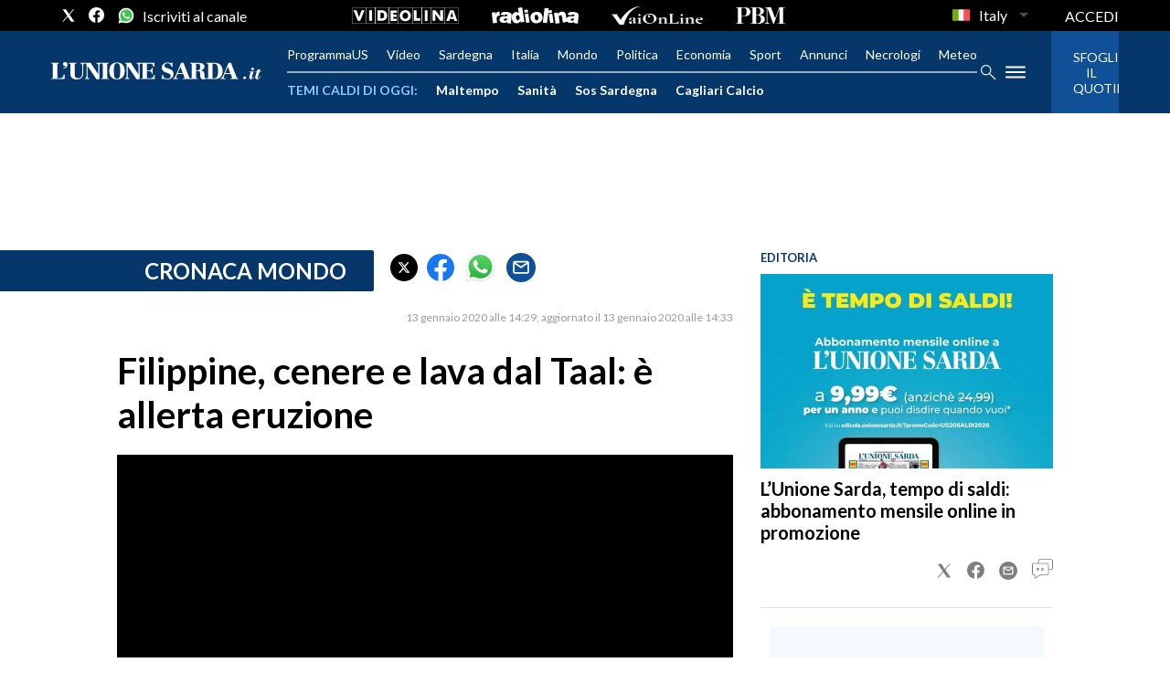

--- FILE ---
content_type: text/xml
request_url: https://sts.eu-north-1.amazonaws.com/
body_size: 2049
content:
<AssumeRoleWithWebIdentityResponse xmlns="https://sts.amazonaws.com/doc/2011-06-15/">
  <AssumeRoleWithWebIdentityResult>
    <Audience>eu-north-1:f170443a-5315-4a5b-9a1c-2d4c6076bcde</Audience>
    <AssumedRoleUser>
      <AssumedRoleId>AROAV3BOOFOMCVGNQ6QAF:cwr</AssumedRoleId>
      <Arn>arn:aws:sts::401676839832:assumed-role/RUM-Monitor-eu-north-1-401676839832-2741262933961-Unauth/cwr</Arn>
    </AssumedRoleUser>
    <Provider>cognito-identity.amazonaws.com</Provider>
    <Credentials>
      <AccessKeyId>ASIAV3BOOFOMOOYO27O5</AccessKeyId>
      <SecretAccessKey>hDAtCCrF5OZXAaa4UF6SM2yQMjTQf5ihGiVEZ4lw</SecretAccessKey>
      <SessionToken>IQoJb3JpZ2luX2VjEHkaCmV1LW5vcnRoLTEiSDBGAiEAzyzNxW/p/EIILXsarXhMqY5kTzm1PqUMGeIcOcRaUasCIQCpUV9V2aCrmXzSMsz0CU7NwCSyH9CnhO4P4t9B4hCmKSqIAwhDEAQaDDQwMTY3NjgzOTgzMiIMZWavo9wwmm9ED8uOKuUCiCSNnhNj3RBSISghBBat5Stp/eGGKta751RubA1hCBCQxY58OXtNxIFhBtrbYJtk1H/TOY9jpf5VsQzI04WS/mEM6VyDb4EBKT80t0axrucbzKMOZBxlcSTPSn4aOCuCVOOBN48d2mM7kt/R5CoPnXSRGElyeBeqke/pzrrv0X7cMZhLnPRcvOBHvlfxDIr+7GiC1RndvU9dfoWBHeO5uwEhg3w/d8HbEvC5v1fi3jsPwrBD/rVJ8O+zIScWrXNB0f+WB5taKEW+cgqX8qu3ObPsZ0rYJmkcGgY1svp5Tkm6QznDCG+aUJuomGs4Z5pGCUlv3A6CIc1xZe/sEO+FXDyhyVgyEkzrVFi9RRmp4K0PVfGgqZLkZgwWF2s/FMrjvUVEKKWxQk7dBATTEQcUg0Xnd1Yx4AZnlrt2X5H0w3Lg4FgNn9MsbQ9tjiIbn9q2k4OvdGardSZQZ1II4F/hk42wjX96MKispssGOoQC4YCRd1Oy+c2MYfF330EEKFJ1JaDTi69XefugzMGTCKlOkkz/KvY2Q/GJldOGjQ8r6XIGciAajeguMMh0iUGH+i2vfoKQpsHH8gcbnKgKmIAeM5cFBAHO6K+RF0mCrC+5Mqi9Ro4tWH0QJovsf4fraCQyJXL1Xq3/yIrvFWlomyi5wPJMjkeFZLWIc6Jf/tvKr/5qwCEFs9JA5ztQoBkHklwBA6wqnG+LrkBttQe3P9g1/LO/nDmVlgtg5dGZyeP+ccNY4Fe1/S57c7TXEFuXGsY4JLmqX4/4I1d10B9i5pmRimVnSYcrGj3lL2opFNpudtqtwvS7X5XU/CgtHH9i2Bg540A=</SessionToken>
      <Expiration>2026-01-16T02:36:40Z</Expiration>
    </Credentials>
    <SubjectFromWebIdentityToken>eu-north-1:5d85ce2b-981f-caaa-2d04-ddbca7f68829</SubjectFromWebIdentityToken>
  </AssumeRoleWithWebIdentityResult>
  <ResponseMetadata>
    <RequestId>41de7150-d595-40c6-897c-64bd48f56e15</RequestId>
  </ResponseMetadata>
</AssumeRoleWithWebIdentityResponse>


--- FILE ---
content_type: application/x-javascript;charset=utf-8
request_url: https://smetrics.rcsmetrics.it/id?d_visid_ver=5.4.0&d_fieldgroup=A&mcorgid=AA5673AE52E15B730A490D4C%40AdobeOrg&mid=79379308521845237280817362299223174129&ts=1768527397399
body_size: -41
content:
{"mid":"79379308521845237280817362299223174129"}